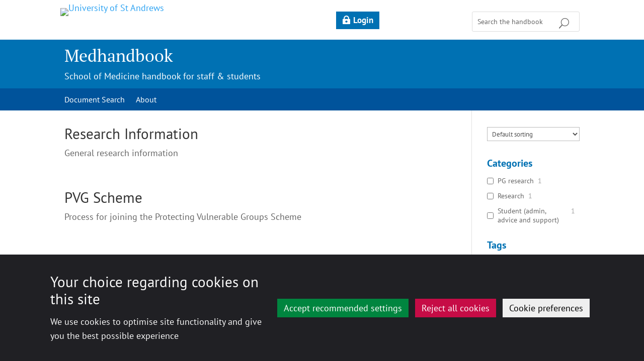

--- FILE ---
content_type: text/css
request_url: https://medicine.st-andrews.ac.uk/medhandbook/wp-content/plugins/sds-pure-api/css/plugin.css?ver=6.8.3
body_size: 189
content:
/* CSS Document */

.itemWrapper {
display: block;
width: 100%;
margin-bottom: 15px;	
}
.itemWrapper:after {
  content: "";
  display: table;
  clear: both;
}
.itemLeftColumn{
	display: block;
	float:left;
	width: 17%;
	margin-right: 2%;
}
.itemRightColumn{
	display: block;
	float:left;
	width: 80%;
}

.weewords {
	font-size: 0.75em;
	line-height: 1.5em;
	
}
.pale {
	color: #aaa;	
}
.itemKeywords {
	font-style: italic;
	}
.itemAuthors {}
.itemAuthorRole {
	color:#aaa;
	}
.itemTitleLink {
	font-weight: bold;
	}
.journaltitle {
	font-style:italic;
	font-weight:bold;
	font-size: 0.8em;
	line-height: 1.6em;
}





--- FILE ---
content_type: text/css
request_url: https://medhandbook.st-andrews.ac.uk/wp-content/plugins/wp-sta-cookie-consent/assets/css/sta-cookie-style.css?ver=6.8.3
body_size: 1129
content:
#sta-cc {
    /* position: fixed;
    z-index: 2147483647; */
}

#sta-cc [hidden] {
    display: none;
}

#sta-cc h1, #sta-cc h2, #sta-cc h3, #sta-cc h4, #sta-cc h5, #sta-cc h6 {
    color: #fafafa !important;
}

#sta-cc a {
    text-decoration: underline !important;
    color: #80b8d9 !important;
}

#sta-cc a:hover {
    text-decoration: none !important;
    color: #80a9cd !important;
}

#sta-cc a:active, #sta-cc a:focus {
    text-decoration: none !important;
    color: #202024 !important;
    background-color: #FFB400;
    outline: 3px solid #FFB400;
}

#sta-cc__cookie-icon {
    position: fixed;
    bottom: 0;
    left: 0;
    border: 2px solid #202024;
    background: #fafafa;
    color: #202024;
    z-index: 99;
    cursor: pointer;
}

#sta-cc__cookie-icon:hover {
    background: #f0f0f0;
}


#sta-cc .btn {
    touch-action: manipulation;
    cursor: pointer;
    background-image: none;
    border: 1px solid transparent;
    white-space: nowrap;
    padding: 6px 12px;
    -webkit-user-select: none;
    -moz-user-select: none;
    -ms-user-select: none;
    user-select: none;
    text-decoration: none;
    outline: none;
    -webkit-appearance: button;
    text-transform: none;
    overflow: visible;
    font-size: 1em;
}

#sta-cc .btn:active, #sta-cc .btn:focus {
    outline: 3px solid #FFB400;
}

#sta-cc .btn-tertiary-2 {
    transition: all 200ms ease-out;
    color: #fff;
    background-color: #c60c46;
}
#sta-cc .btn-tertiary-2:hover {
    background-color: #a40a3a;
}
#sta-cc .btn-tertiary-1 {
    transition: all 200ms ease-out;
    color: #fff;
    background-color: #00853f;
}
#sta-cc .btn-tertiary-1:hover {
    background-color: #00612e;
}

#sta-cc__cookie-icon {
    padding: 10px 5px;
}

#sta-cc__cookie-icon p {
    margin: 0 !important;
}

#sta-cc__cookie-icon:focus {
    outline: 3px solid #FFB400;
}

#sta-cc__cookie-prefs {
    /* Grid */
    display: grid;
    grid-template-columns: 1fr 1fr 1fr 1fr;
    grid-template-rows: min-content 1fr;
    gap: 10px;

    /* Sidebar view */
    /* display: flex;
    flex-direction: column;
    position: fixed;
    left: 0;
    bottom: 0;
    max-width: 520px;
    height: 100%; */

    background-color: #202024;
    color: #fafafa;

    width: 100%;
    padding: 24px;
    box-sizing: border-box;
    overflow-y: auto;

    z-index: 214748364;
}

.et_divi_theme #page-container ~ #sta-cc {
    position: fixed;
    z-index: 2147483647;
    left: 0;
    bottom: 0;
    width: 100%;
}



#sta-cc__cookie-prefs--intro {
    /* Grid */
    grid-column: 1 / -1;
    display: grid;
    grid-template-columns: repeat(5, 1fr);
    grid-template-rows: 1fr min-content;
    gap: 5px;
}

#sta-cc__cookie-prefs--intro h2 {
    /* Grid */
    grid-column: 1 / span 3;
    grid-row: 1;

}

.sta-cc__cookie-information {
    /* Grid */
    grid-column: 1 / span 3;
}

.sta-cc__notification-buttons {
    /* Grid */
    grid-column: span 2 / -1;
    justify-self: end;

    /* Flex */
    flex-shrink: 0;
}

#sta-cc__close-prefs {
    align-self: flex-end;

    display: flex !important;
    flex-direction: row;
    justify-content: center;
    align-items: center;
    grid-column: span 1 / -1;
}

#sta-cc__cookie-prefs .form-group ul {
    padding-left: 0 !important;
    margin-bottom: 5px !important;
}

#sta-cc__cookie-prefs .form-group ul li{
    display: grid;
    grid-template-columns: 1em auto;
    gap: 0.5em;
    align-items: center;
}

#sta-cc__cookie-prefs input[type="checkbox"] {
    -webkit-appearance: none;
    appearance: none;
    background-color: #fff;
    margin: 0;
    font: inherit;
    color: #202024;
    width: 25px;
    height: 25px;

    display: grid;
    place-content: center;
}

#sta-cc__cookie-prefs input[type="checkbox"]::before {
    content: "";
    width: 0.65em;
}

#sta-cc__cookie-prefs input[type="checkbox"]:checked::before {
    content: "\2714";
}

#sta-cc__cookie-prefs label {
    cursor: pointer;
    margin-left: 5px;
}

#sta-cc__cookie-prefs input[type="checkbox"]:focus {
    outline: 3px solid #FFB400;
}

#sta-cc__cookie-prefs .sta-third-party__alert {
    background: #0f0f11;
    border-radius: 5px;
    padding: 20px;
}

#sta-cc__notification {
    display: flex;
    flex-direction: row;
    justify-content: space-around;
    align-items: center;

    padding: calc(1.5vw + 1em) 100px;
    background-color: #202024;
    color: #fafafa;
    height: auto;
    z-index: 10;
}

.sta-cc__notification-text {
    margin-right: 10px;
}

.sta-cc__notification-text h2 {
    /*font-size: inherit;*/
    line-height: 1.2;
    margin-bottom: 5px;
}

.sta-cc__notification-text p {
    margin: 0;
}

.sta-cc__notification-buttons button {
    margin: 4px 8px 4px 0;
    white-space: normal;
    word-wrap: break-word;
}

@media screen and (max-width: 1200px) {
    #sta-cc__notification {
        padding: calc(1.5vw + 1em) 16px;
    }
}

@media screen and (max-width: 1110px) {
    #sta-cc__cookie-prefs .sta-cc__notification-buttons {
        display: flex;
        flex-direction: column;
        align-items: flex-end;
    }
    #sta-cc__cookie-prefs {
        grid-template-columns: 1fr 1fr;
        grid-template-rows: min-content min-content min-content;
    }
}

@media screen and (max-width: 980px) {
    #sta-cc__notification {
        flex-direction: column;
        justify-content: flex-start;
        align-items: flex-start;
    }
}

@media screen and (max-width: 610px) {
    #sta-cc__cookie-prefs--intro {
        display: flex;
        flex-direction: column;
    }
    #sta-cc__cookie-prefs {
        /* Grid */
        /* display: grid;
        grid-template-columns: 1fr 1fr 1fr 1fr;
        grid-template-rows: min-content 1fr;
        gap: 10px; */

        /* Sidebar view */
        display: flex;
        flex-direction: column;
        position: fixed;
        left: 0;
        bottom: 0;
        max-width: 520px;
        height: 100%;
        width: 90%;
    }
    #sta-cc__cookie-prefs .sta-cc__notification-buttons {
        align-items: flex-start;
    }

}


--- FILE ---
content_type: text/css
request_url: https://medhandbook.st-andrews.ac.uk/wp-content/plugins/SDSFunctionality/custom-functions.css?ver=6.8.3
body_size: 568
content:
/* CSS Document */

.groupProfileRow {
	font-size: 0.8em;
	width:100%;
	margin: 0;
	padding: 0;
	clear: both;
}

.groupProfileRow div.pc15 {
	display: inline-block;
	float:left;
	width:15%;
	margin: 0;
	padding: 0;
}

.groupProfileRow div.pc20 {
	display: inline-block;
	float:left;
	width:20%;
	margin: 0;
	padding: 0;
}

.groupProfileRow div.pc25 {
	display: inline-block;
	float:left;
	width:25%;
	margin: 0;
	padding: 0;
}

.groupProfileRow div.pc30 {
	display: inline-block;
	float:left;
	width:30%;
	margin: 0;
	padding: 0;
}
.groupProfileRow div.pc60 {
	display: inline-block;
	float:left;
	width:60%;
	margin: 0;
	padding: 0;
}


#theForm1 {
position: relative;	
}

#ajaxloader {
	z-index: 1000;
	width: 30%;
	height: 160px;
	border: 1px solid #CCC;
	text-align:center;
	background-color:#FFF;
	position: fixed;
	top: 40%;
    left: 30%;
	
}
.ajaxidle {
	display:none;
	visibility:hidden;
}

#ajaxloader img {
	box-shadow:none;
	border: none;	
}

.ajaxloading {
	
}

.rendering_researchoutput {
	margin-bottom: 1em;
	
}


#SDS_CF_search_text {

	margin-right: 10px;
	margin-bottom: 0;
	vertical-align: middle;
}

#people_search_submit_button {
	vertical-align: middle;
}

.profilePortrait, img.profilePortrait {
	width: 120px;
	height:auto;
}



.imageTitle {
	display: block;
	width:100%;
}

.imageTitle h2 {
	padding-top: 0.4em;
	line-height: 0.8em;
	font-size: 2.4em;
}

.jobTitle {
	font-size: 0.5em;
	font-style: italic;
	color: #06F;
}

.jobTitleStrapline {
	font-size:0.9em;
}

.linksList {
	
}

.pureListLink {
	margin-bottom: 0.4em;
	
}

.extraListLink {
	margin-bottom: 0.4em;
}

.sourceAttribution {
	display: block;
	width: 100%;
	font-size:0.8em;
	color:#CCC;
	text-align:right;
}

.clearBoth { 
	clear: both; 
}

.portraitBoxProfile {
	display: block;
	width: 25%;
	height: 160px;
	float: left;
	margin-right: 10px;
	overflow: hidden;
}



.simplerSideBar {
	width: 100%;
}


.precis {
	padding-top: 2px;
	line-height: 1.3em;
	font-size: 0.9em;
	margin-right: 5px;

}


div.precis a {
	text-decoration:none;
	
}
div.precis a.profileLink {
	font-weight: bold;
}
.person .precis .pale {
	color: #bbb;
}

.person {
	width: 33%;
    float: left;
    margin-bottom: 10px;
	}
	
.portraitBox {
	width: 80px;
    height: 110px;
    float: left;
    margin-right: 10px;
	margin-bottom: 30px;
    overflow: hidden;
}


@media only screen  
	 and (max-width: 1300px) {
		 .person {
			width: 50%;
		 }
	 }


@media only screen  
	 and (max-width: 667px) {
		 .person {
			width: 100%;
			border-top: 1px #ddd solid;
			
		}
		.portraitBox {
			width: 30%;
			padding-top: 10px;
			height: auto;	
			margin-right: 0px;
			margin-left: 10px;
			margin-bottom: 0px;
			float:right;
		}
		.precis {
			padding-top: 10px;
			white-space: normal;
		}
		.personJobTitle {
			font-size: 0.8em;
	
		}
	 }






--- FILE ---
content_type: text/css
request_url: https://medhandbook.st-andrews.ac.uk/wp-content/plugins/sds-custom-sitemap/css/styles.css?ver=6.8.3
body_size: 73
content:
/* CSS Document */


/* color for main category title links */
#content ul .sds_CSM-menuItem a {
	color:#a51722;
	text-decoration: none;
	font-weight:bold;
}



#content ul .sds_CSM-postsList {
	list-style-type: none;
}

/* color for subsidiary category title links */
#content ul .sds_CSM-menuList a {
	color:#a54e54;
}

/* color for post links */
#content ul .sds_CSM-postsList a{
	font-weight:normal;
	color:#bbb;
	text-decoration: none;
}


/* color for non category links */
#content ul .sds_CSM-menuItem .notCat  {
	color:#0da5a4;
}





/* 
This map shows Med Handbook content using the same structure as the main site menu.

<span style="color: #a51722;">Category links are shown in red.</span>
<span style="color: #0da5a4;">Links to fixed pages are shown in teal.</span>
<span style="color: #bbb;">Links to individual posts are shown in grey.</span>

There is also an alternative map that lists all posts and categories alphabetically


[sds_custom_sitemap menu="Top Nav menu2 - category/sub category"] */

--- FILE ---
content_type: application/javascript
request_url: https://medhandbook.st-andrews.ac.uk/wp-content/plugins/SDSFunctionality/sds_CF_ajax.js?ver=6.8.3
body_size: 659
content:
jQuery(document).ready(function($) {
	
		var clipboard = new Clipboard('#copyBtn');
	
		var workingHtml = '<p>&nbsp;</p><p><img src="' + $('#plugin_dir').val() + 'images/dots32.gif" alt="searching" /> searching </p><p>&nbsp;</p><p>&nbsp;</p>';
		
		$("#formdialog").bind('ajaxStart', function(){
			$("#formdialog").dialog({ modal : true, title : 'Please wait a moment...' }) 
			$("#formdialog").html(workingHtml);
			$("#formdialog").dialog("option", "buttons", {});
		
			$("#formdialog").dialog("open");
			
			}).bind('ajaxStop', function(){
				//$("#formdialog").dialog("close");
			});
			
		
	var doSubmit = function(event) {
        if(event.keyCode == 13 || event.keyCode == 10) {
            //alert('return');
            //event.preventDefault();
            //event.stopPropagation();
			do_form_submit('enter_press');
            return false;
        }	
	}
	
	var preventSubmit = function(event) {
        if(event.keyCode == 13 || event.keyCode == 10) {
            //alert('return');
            //event.preventDefault();
            //event.stopPropagation();
            return false;
        }	
	}
		
	$("#theForm1").keypress(preventSubmit);
    $("#theForm1").keydown(doSubmit);
    $("#theForm1").keyup(preventSubmit);	
			
	
	$('#theForm1').on('click', '.partialpostback_2', function() {
			
		location.reload();
	
		
	}); //end on click
	
	$('#theForm1').on('click', '.partialpostback_3', function() {
			
		
		$("#command").val("staff_filtered");
		var theform = $("#theForm1").serialize();
		
		//get drop down values and add to theForm
		
		newInput = '&filter_list_format=' + $('#filter_list_format').val();
		theform = theform + newInput;
		newInput = '&filter_list_jobcat=' + $('#filter_list_jobcat').val();
		theform = theform + newInput;
		newInput = '&filter_list_distribution=' + $('#filter_list_distribution').val();
		theform = theform + newInput;
			
		//post of data happens here ...
		$.post(the_sds_CF_ajax_script.ajaxurl, theform , 
				function(response_from_the_action_function) {
					//breaks up response at '|||' to obtain target div ID and html to be added
					//alert('back!');
					var res = response_from_the_action_function;
					//feedback?
					
					$("#formfeedback").html(res);
					$("#formdialog").dialog("close");
						
						//alert('test');
			}); //end post form processing
		
		
	}); //end on click
	
	
	
	$('#theForm1').on('click', '.partialpostback', function() {
				
        
		do_form_submit('button_click');
		
		
	}); //end on click
	
	
	

	
	function do_form_submit(origin) {
		var data = {
			action: 'my_action'
		};
		
		$("#command").val("staff_search");
		var theform = $("#theForm1").serialize();
		
		var theSearch = $('#SDS_CF_search_text').val();
		theSearch = theSearch.replace(/ /g, "_");
		
		//alert('Search "' + theSearch + '"');
		
		theform = theform + '&SDS_CF_search_text_value=' + theSearch;
		
		
	
		//alert(theform);
		
		//post of data happens here ...
		$.post(the_sds_CF_ajax_script.ajaxurl, theform , 
				function(response_from_the_action_function) {
					//breaks up response at '|||' to obtain target div ID and html to be added
					
					
					
					var res = response_from_the_action_function;
					//feedback?
					
					
					
					
					$("#formfeedback").html(res);

					

						$("#formdialog").dialog("close");
						
						//alert('test');
					}); //end post form processing
		
	};
	
}); //end ready